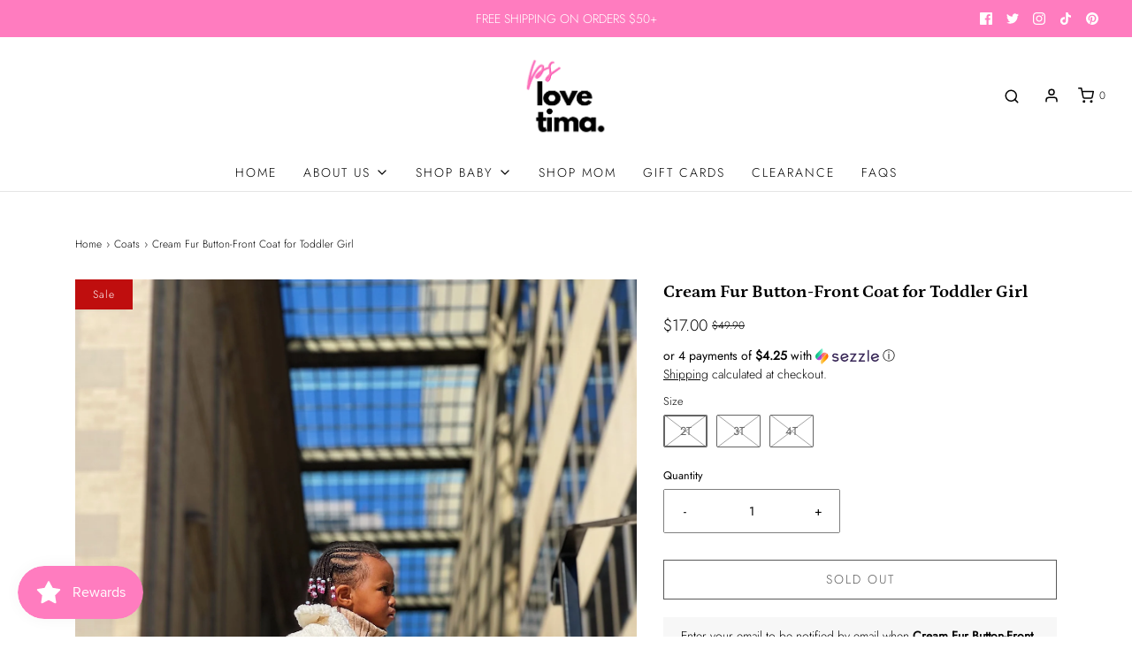

--- FILE ---
content_type: text/css
request_url: https://www.pslovetima.com/cdn/shop/t/10/assets/custom.css?v=116345750498050171851665798800
body_size: -809
content:
lite-youtube{width:100%!important;max-width:100%!important}
/*# sourceMappingURL=/cdn/shop/t/10/assets/custom.css.map?v=116345750498050171851665798800 */
